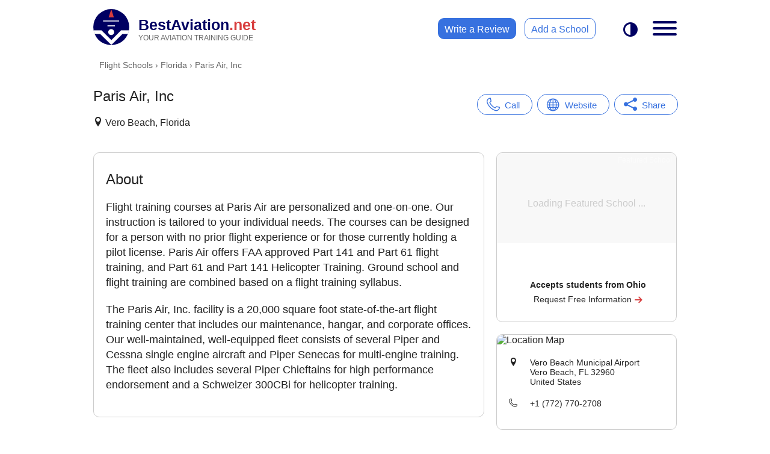

--- FILE ---
content_type: text/html; charset=UTF-8
request_url: https://www.bestaviation.net/school/paris_air/
body_size: 14281
content:
<!DOCTYPE html>
<html lang="en">
<head>
    <meta charset="UTF-8">
    <meta http-equiv="X-UA-Compatible" content="IE=edge">
    <meta name="viewport" content="width=device-width, initial-scale=1.0">
    <title>Paris Air, Inc | Flight School - Fixed Wing in Vero Beach, Florida</title>
    <meta name="description" content="Flight training courses at Paris Air are personalized and one-on-one. Our instruction is tailored to your individual needs. The courses can be designed for a person with no prior flight ...">
	<meta property="og:site_name" content="BestAviation.net">
	<meta property="og:title" content="Paris Air, Inc">
	<meta property="og:type" content="website">
	<meta property="fb:app_id" content="109570295726827">
	<meta property="og:url" content="https://www.bestaviation.net/school/paris_air/">
	<meta property="og:image:url" content="https://www.bestaviation.net/static/img/social-media/facebook-og-1200x630-main.png">
	<meta property="og:image:width" content="1200">
	<meta property="og:image:height" content="630">
	<meta property="og:description" content="Flight training courses at Paris Air are personalized and one-on-one. Our instruction is tailored to your individual needs. The courses can be designed for a person with no prior flight ...">
    <meta name="robots" content="index,follow">
        <link rel="icon" href="https://www.bestaviation.net/static/img/favicons/favicon.ico">
        <link rel="icon" type="image/png" sizes="32x32" href="https://www.bestaviation.net/static/img/favicons/android-chrome-32x32.png">
        <link rel="icon" type="image/png" sizes="192x192" href="https://www.bestaviation.net/static/img/favicons/android-chrome-192x192.png">
        <link rel="icon" type="image/png" sizes="512x512" href="https://www.bestaviation.net/static/img/favicons/android-chrome-512x512.png">
        <link rel="apple-touch-icon" href="https://www.bestaviation.net/static/img/favicons/apple-touch-icon.png">
        <link rel="canonical" href="https://www.bestaviation.net/school/paris_air/">
    <style>
    @font-face { 
    font-family: 'icomoon';
    src: url('https://www.bestaviation.net/static/fonts/icomoon-03/fonts/icomoon.woff2?c9hoof') format('woff2');
    font-weight: normal;
    font-style: normal;
    font-display: block;
}
  
[class^="icon-"], [class*=" icon-"] {
    /* use !important to prevent issues with browser extensions that change fonts */
    font-family: 'icomoon' !important;
    font-style: normal;
    font-weight: normal;
    font-variant: normal;
    text-transform: none;
    line-height: 1;
  
    /* Better Font Rendering =========== */
    -webkit-font-smoothing: antialiased;
    -moz-osx-font-smoothing: grayscale;
}

.icon-menu {
    display: inline-block;
    width: 1em;
    height: 1em;
}

.icon-menu__top-menu {
    margin-right: 15px;
    vertical-align: middle;
    width: 35px;
    height: 35px;
    
}

.icon-gradient-blue { fill: url(#icon-gradient-blue); }
.icon-gradient-green { fill: url(#icon-gradient-green); }
.icon-gradient-purple { fill: url(#icon-gradient-purple); }

:root {
    --header-height: 65px;

    --color-bg-white: #ffffff;
    --color-bg-grey: #f5f5f5;
    --color-bg-warning: #FEE;
    --color-bg-lightgrey: #f8f8f8;
    --color-bg-footer: #000062;

    --color-heading: #000;
    --color-text: #222222;
    --color-text-grey:#666;
    --color-text-lightgrey:#ccc;
    --color-text-warning: #A66;
    --color-text-footer: #fff;
    --color-logo: #000062;
    --color-dot-net:#d83d3d;
    --color-slogan-text: #666;
    --color-link: #3771DF;
    --color-link-hover: #3750df;

    --border-color: #ccc;
    --border-radius: 10px;

    --transition: 0.3s;

}

* {
    box-sizing: border-box;
}

header,main,aside,nav,section,footer {display: block;}

body {
    padding: 0; margin: 0;
    font-family: Helvetica,Arial,sans-serif;

}

body.dark-mode {

   
    --color-bg-white: #0f0f0f;
    --color-heading: #fff;
    --color-text: #ececec;

    --color-bg-grey: #333;
    --color-bg-lightgrey: #333;

    --color-logo: #3771DF;

    --color-bg-footer: #101010;


    background: #0f0f0f;
}

body.no-scroll {
    overflow: hidden;
}

header.main {
    height: var(--header-height);
    background: var(--color-bg-white);
}

header.sticky {
    position: fixed;
    top:0; left: 0; right: 0;
    z-index: 1000;
}

.sticky-top-offset {
    margin-top: var(--header-height);

}

.top-link {
    position:relative; margin:10px; padding:0; 
    display:inline-block;
}
.top-logo {
    position:absolute; top:0; left:0; display:block;  
    width:45px; height:45px; 
}
#top-logo-background {
    fill: var(--color-logo);
}
.top-text {
    display:inline-block; margin:5px 0 0 55px; 
    color:var(--color-logo); 
    font-size:22px; font-weight: bold;
}
.top-dot-net {color:var(--color-dot-net);}
.top-slogan {
    display:block; color: var(--color-slogan-text); 
    font-size: 10.8px; 
    font-weight: normal;
}

.top-menu__links-wrapper {  display: none; }

.top-menu__darktoggle {
    position: absolute;
    top: 12px; right: 75px;
    height: 55px;
    padding: 0 10px;
    line-height: 55px;
    font-size: 24px;
    color: var(--color-logo);
}

nav.top-menu label[for="top-menu-checkbox"] {
    position: absolute;
    top: 10px; right: 0;
}

nav.top-menu #top-menu-checkbox {
    display: none;
}
nav.top-menu .top-menu__menu {
    position: absolute;
    top: var(--header-height);
    left: 100vw;
    width: 100vw;
    height: calc(100vh - var(--header-height));
    padding-bottom: 100px;
    transition: 0.3s;
    background: var(--color-bg-white);
    overflow-x: hidden;
    overflow-y: scroll !important;
    
}

nav.top-menu input:checked ~ .top-menu__menu {
    left:0;
    transition:var(--transition);
}
@media (min-width:500px) {
    nav.top-menu .top-menu__menu {
        width: 400px;
        border: 1px solid var(--border-color);
        border-width: 1px 0 0 1px;
        border-radius: var(--border-radius) 0 0 0;
    }
    nav.top-menu input:checked ~ .top-menu__menu {
        left: calc(100vw - 400px);
    }
}

.top-menu__menu__search {
    margin: 40px 20px;
}
.top-menu__menu__search input {
    position: relative;
    display: block;
    width: 100%;
    padding: 0 20px 0 40px;
    font-size: 16px;
    line-height: 40px;

}

.top-menu__menu__search input::placeholder {
    color: var(--color-text-grey);
}
.top-menu__menu__search 
.input-container {
    position: relative;
    background:var(--color-bg-grey);
    border: 2px solid transparent;
    border-radius: 35px;
}
.input-container__before {
    position: absolute;
    top:0; left:10px; bottom:0;
    width: 30px;
    font-size: 20px;
    line-height: 40px;
    border-radius: 0 35px 35px 0;
}
.input-container:focus-within {
    border: 2px solid var(--color-link);
}
.top-menu__menu__result a {
    display: block;
    margin: 15px 0;
    padding: 0 20px;
    color: var(--color-text);
}
.top-menu__menu__result a strong { color: var(--color-link);}

.top-menu__menu__links {
    margin: 20px;
    padding: 0;
    list-style: none;
}
.top-menu__menu__links a {
    display: block;
    margin-bottom: 5px;
    height: 50px;
    line-height: 50px;
    text-decoration: none;
    color: var(--color-text);
    font-size: 20px;
}
.top-menu__menu__links a:hover {
    color: var(--color-link);
}

.top-menu__menu__links a i {
    display: inline-block;
    margin-right: 20px;
    width: 50px; height: 50px;
    vertical-align: middle;
    font-size: 40px;

}

.top-menu__menu_review {
    display: block;
    position: relative;
    width: 200px; height: 40px; line-height: 40px;
    padding-left: 25px;
    margin: 0 auto 25px auto;
    color: #fff;
    background: var(--color-dot-net);
    border: 1px solid var(--color-dot-net);
    border-radius: 30px;
}

.top-menu__menu_review i {
    position: absolute;
    right: 10px; top: 11px;
    font-size: 1.2em;

}

.top-menu__menu_review:hover {
    color: #f5f5f5;
}


.hamburger {
    padding: 15px 15px;
    display: inline-block;
    cursor: pointer;
    transition-property: opacity, filter;
    transition-duration: 0.15s;
    transition-timing-function: linear;
    font: inherit;
    color: inherit;
    text-transform: none;
    background-color: transparent;
    border: 0;
    margin: 0;
    overflow: visible; }

    .hamburger.is-active .hamburger-inner,
    .hamburger.is-active .hamburger-inner::before,
    .hamburger.is-active .hamburger-inner::after {
      background-color: var(--color-logo); }
  
    .hamburger-box {
        width: 40px;
        height: 24px;
        display: inline-block;
        position: relative; }
    
    .hamburger-inner {
        display: block;
        top: 50%;
        margin-top: -2px; }
        .hamburger-inner, .hamburger-inner::before, .hamburger-inner::after {
        width: 40px;
        height: 4px;
        background-color: var(--color-logo);
        border-radius: 4px;
        position: absolute;
        transition-property: transform;
        transition-duration: 0.15s;
        transition-timing-function: ease; }
        .hamburger-inner::before, .hamburger-inner::after {
        content: "";
        display: block; }
        .hamburger-inner::before {
        top: -10px; }
        .hamburger-inner::after {
        bottom: -10px; }
    
    .hamburger--emphatic { overflow: hidden; }
    .hamburger--emphatic .hamburger-inner {
        transition: background-color 0.125s 0.175s ease-in; }
        .hamburger--emphatic .hamburger-inner::before {
        left: 0;
        transition: transform 0.125s cubic-bezier(0.6, 0.04, 0.98, 0.335), top 0.05s 0.125s linear, left 0.125s 0.175s ease-in; }
        .hamburger--emphatic .hamburger-inner::after {
        top: 10px;
        right: 0;
        transition: transform 0.125s cubic-bezier(0.6, 0.04, 0.98, 0.335), top 0.05s 0.125s linear, right 0.125s 0.175s ease-in; }
        .hamburger--emphatic.is-active .hamburger-inner {
        transition-delay: 0s;
        transition-timing-function: ease-out;
        background-color: transparent !important; }
        .hamburger--emphatic.is-active .hamburger-inner::before {
        left: -80px;
        top: -80px;
        transform: translate3d(80px, 80px, 0) rotate(45deg);
        transition: left 0.125s ease-out, top 0.05s 0.125s linear, transform 0.125s 0.175s cubic-bezier(0.075, 0.82, 0.165, 1); }
        .hamburger--emphatic.is-active .hamburger-inner::after {
        right: -80px;
        top: -80px;
        transform: translate3d(-80px, 80px, 0) rotate(-45deg);
        transition: right 0.125s ease-out, top 0.05s 0.125s linear, transform 0.125s 0.175s cubic-bezier(0.075, 0.82, 0.165, 1); }
    
@media (min-width:700px) and (min-height:500px) {
    :root {
        --header-height: 90px;
    } 

    .top-link { margin:15px 20px; }
    .top-logo { width:60px; height:60px;}
    .top-text { margin:12px 0 0 75px; font-size:25px; }
    .top-dot-net {color:var(--color-dot-net);}
    .top-slogan { font-size: 12.2px;}
    .top-menu__darktoggle { top: 23px; }
    nav.top-menu label[for="top-menu-checkbox"] { top: 20px; right:5px; }

    .top-menu__links-wrapper {
        display: block;
        position: absolute;
        top: 30px; right: 155px;
    }
    
    .top-menu__links-wrapper a {
        display: inline-block;
        height: 35px; line-height: 35px;
        padding: 0 10px;
        border: 1px solid var(--color-link);
        border-radius: var(--border-radius);
        transition: var(--transition);
    }

    .top-menu__links-wrapper a:first-child {
        margin-right: 10px;
        background: var(--color-link);
        color: #fff;
        border: 1px solid var(--color-link);
    }
    .top-menu__links-wrapper a:first-child:hover {
        background: var(--color-bg-white);
        color: var(--color-link);
    }
} 

/* END: HEADER SECTION */

/* Global Classes */
.txt-center {text-align: center;}
.txt-right {text-align: right;}
.hide {display: none !important;}

h1, h2 {margin:30px 20px 20px 20px;}

h3, h4, h5, p {margin:20px;}

h1, h2, h3, h4, h5 {font-weight: normal;}

a {
    color: var(--color-link); 
    text-decoration: none;
    transition: var(--transition);
}
a:hover {color: var(--color-link-hover); transition: var(--transition);}

input, select, textarea, button {
    outline: none;
    appearance: none;
    background: none;
    border:0;
}

button {
    cursor: pointer;
    transition: var(--transition);
}


main.main {
    min-height: calc(100vh - var(--header-height));
    color: var(--color-text);
    border: 0 solid transparent;
}
.breadcrumb-wrapper {
    position: relative;
    margin:10px 0 0 0;
    padding-left: 10px;
    font-size: 0.8em;
}
.breadcrumb-wrapper:after {
    position: absolute; right: 0; top: 0; bottom: 0;
    display: block; width: 40px;
    content: ' ';
    background: linear-gradient(to right,transparent, var(--color-bg-white));
}
.breadcrumb {
    margin:0;
    list-style: none;
    padding: 0;
    color: var(--color-text-grey);
    white-space: nowrap;
    overflow: scroll;
    -ms-overflow-style: none;  /* IE and Edge */
    scrollbar-width: none;  
}
.breadcrumb::-webkit-scrollbar {
    display: none;
  }

.breadcrumb li { display: inline-block; }
.breadcrumb a {color: var(--color-text-grey);}
.breadcrumb a:hover {text-decoration: underline;}


/* GOOGLE ADS */
ins.adsbygoogle,
ins.adsbygoogle__side,
ins.adsbygoogle__banner,
ins.adsbygoogle__full-width {
    display: block;
    position: relative;
    text-decoration: none;
    overflow: hidden;
}
ins.adsbygoogle,
ins.adsbygoogle__side,
ins.adsbygoogle__full-width {
    height: 250px;
}
ins.adsbygoogle_list {
    height: 250px;
    width: 100%;
}

ins.adsbygoogle__banner {
    margin: 20px auto;
    width: 320px; height: 50px;
}
/* END: GOOGLE ADS */

footer.main {
    margin: 0;
    padding-top:20px;
    background:var(--color-bg-footer);
    color:var(--color-text-footer);
}
footer.main h3 { margin: 20px;}
footer.main a {
    display: inline-block;
    margin:0 20px;
    padding:0 10px;
    height:45px; line-height: 45px;
    color: var(--color-text-footer);
}

footer.main div.flex div {
    min-width: 200px;
}
@media (min-width:605px) {
    footer.main div.flex {
        display: flex; 
    flex-wrap: wrap;
    justify-content: space-evenly;
    }
}

footer.main p {margin: 20px 20px 0 20px; font-size: 12px;}

.wrapper {
    position: relative;
}

@media (min-width:800px) {
    ins.adsbygoogle {border-radius: var(--border-radius);}
    ins.adsbygoogle__banner { margin: 40px auto; width: 728px; height: 90px;}
    ins.adsbygoogle__side { width:300px; height: 250px;}
}

@media (min-width:1010px) {
    .wrapper {
        margin-left: auto;
        margin-right: auto;
        max-width:1010px; 
    }
    nav.top-menu .top-menu__menu {
        display: none;
        top: var(--header-height);
        left: auto; right: 0;
        opacity: 0;
        height: auto; overflow: scroll;
        max-height: calc(95vh - var(--header-height));
        padding-bottom: 0;
        border: 1px solid var(--border-color);
        border-radius: var(--border-radius);
    }
    nav.top-menu input:checked ~ .top-menu__menu {
        display: block;
        left: auto;
        animation: opacity-in 0.5s forwards;
    }
    ins.adsbygoogle__full-width { 
        max-width: 970px;
        margin:20px 0 20px 20px;
    }
}

/* Hide unfilled adsense */
ins.adsbygoogle[data-ad-status="unfilled"] { display: none !important;} 

/* Global Animations */
@keyframes opacity-in {
    from {opacity: 0;}
    to {opacity: 1;}
  }

/* ICOMOON Icons */
.icon-x-twitter:before {content: "\e900";}.icon-phone:before{content:"\e902"}.icon-angle-arrow-down:before{content:"\e903"}.icon-envelope:before{content:"\e904"}.icon-love:before{content:"\e905"}.icon-search:before{content:"\e906"}.icon-aeroplane:before{content:"\e907"}.icon-diploma-and-graduate-cap:before{content:"\e908"}.icon-flight-attendant:before{content:"\e909"}.icon-helicopter:before{content:"\e90a"}.icon-maintenance:before{content:"\e90b"}.icon-pilot-hat:before{content:"\e90c"}.icon-radar:before{content:"\e90d"}.icon-ticket:before{content:"\e90e"}.icon-office:before{content:"\e90f"}.icon-location:before{content:"\e947"}.icon-compass:before{content:"\e949"}.icon-map2:before{content:"\e94c"}.icon-equalizer:before{content:"\e992"}.icon-list2:before{content:"\e9bb"}.icon-sphere:before{content:"\e9c9"}.icon-contrast:before{content:"\e9d5"}.icon-info:before{content:"\ea0c"}.icon-checkmark:before{content:"\ea10"}.icon-checkmark2:before{content:"\ea11"}.icon-arrow-right2:before{content:"\ea3c"}.icon-arrow-left2:before{content:"\ea40"}.icon-share:before{content:"\ea7d"}.icon-share2:before{content:"\ea82"}.icon-facebook:before{content:"\ea90"}.icon-instagram:before{content:"\ea92"}.icon-whatsapp:before{content:"\ea93"}.icon-twitter:before{content:"\ea96"}.icon-reddit:before{content:"\eac6"}.icon-linkedin2:before{content:"\eaca"}

#sp--btn-loc-view-map {
    font-size: 14px;
    color: var(--color-link);
}

.sp-warning {
    margin: 20px 0;
    padding: 25px;
    text-align: center;
    line-height: 25px;
    background: var(--color-bg-warning);
    color: var(--color-text-warning);
}

.sp-top-links {
    position: relative;
    display: flex;
    justify-content: space-evenly;
    margin: 40px 0;
    max-width: 400px;
}

.sp-top-links__links {
    position: relative;
    display: block;
    padding: 0 20px 0 45px;
    height: 35px;
    line-height: 35px;
    font-size: 15px;

    color: var(--color-link);
    border:1px solid var(--color-link);
    border-radius: 35px;
}
.sp-top-links__links i {
    position: absolute;
    left: 15px; top:5px; bottom: 0;
    display: inline-block;
    vertical-align: middle;
    font-size: 22px;

}

.sp-top-links__links:hover {
    color: var(--color-link-hover);
    border-color: var(--color-link-hover);
}

.sp-top-links__share {
    position: absolute; z-index: 2;
    bottom: -60px;
    right: 20px;
    height: 0; width: 331px;
    padding: 0 7px;
    background: var(--color-bg-white);
    border-radius: 45px;
    overflow: hidden;
    transition: 0.3s;
}
button.sp-top-links__links.active { color: #fff; background: var(--color-link);}
.sp-top-links__share.active { height: 55px;}

.sp-top-links__share i {
    display: inline-block; margin: 5px 2px;
    width: 45px; height: 45px; line-height: 45px;
    text-align: center; font-size: 30px;
    color: #fff;
    border-radius: 45px;
    transition: 0.3s;
}
.sp-top-links__share i:hover {transform: translateY(-3px); transition: 0.3s;}

.sp-top-links__share .icon-envelope { background: #ccc;}
.sp-top-links__share .icon-facebook { background: #3b5998;}
.sp-top-links__share .icon-twitter { background: #1da1f2;}
.sp-top-links__share .icon-linkedin2 { background: #0a66c2;}
.sp-top-links__share .icon-whatsapp { background: #25d366;}
.sp-top-links__share .icon-reddit { background: #ff5700;}

.sp-section,
.sp-section-side__container {
    border: 1px solid transparent;
}
.sp-section p,
.sp-section li {
    font-size: 18px;
    line-height: 25px;
}

/* Photo box */
.sp-photo-wrapper {
    position: relative;
    margin: 0; padding: 0;
}
.sp-photo-wrapper #sp-photo-wrapper--btn-close {display: none;}
.sp-photo-wrapper .controls { display: none;}
@media (hover: hover) {
    .sp-photo-wrapper .controls {
        display: block;
        position: absolute; top: 0; bottom: 0; z-index: 2;
        width: 45px;
        
    }
    .sp-photo-wrapper .controls i {
        position: absolute;
        left: 50%;
        top: 50%;
        -webkit-transform: translate(-50%, -50%);
        transform: translate(-50%, -50%);
        display: block; width: 40px; height: 40px;
        text-align: center; line-height: 40px;
        border: 1px solid var(--border-color);
        border-radius: 40px;
        background: rgb(255,255,255,0.7);
        transition: 0.3s;
    }
    
    .sp-photo-wrapper .control-left { left: 20px;}
    .sp-photo-wrapper .control-right { right: 10px; }

    .sp-photo-wrapper .controls:hover { cursor: pointer;}
    .sp-photo-wrapper .controls:hover i {
       
        background: rgb(255,255,255,1);
        transition: 0.3s;
    }
}

.sp-photo-wrapper__container {
    position: relative;
    display: flex;
    flex-wrap: nowrap;
    white-space: nowrap;
    align-items: center;
    justify-content: space-between;
    overflow-x: scroll;
    overflow-y: hidden;
    margin: 20px 15px;
    scroll-behavior: smooth;
    -webkit-overflow-scrolling: touch;
    scroll-snap-type: x mandatory;
    border-radius: var(--border-radius);
}
.sp-photo-wrapper__container::-webkit-scrollbar {
    display: none;
  }

.sp-photo-wrapper__container .img-box {
    flex: 0 0 auto; 
    height: 200px;
    margin-right: 20px;
    scroll-snap-align: center;
    position: relative;
    border-radius: var(--border-radius);
}
.sp-photo-wrapper__container .img-box:last-child {
    margin-right: 0;
}


.sp-photo-wrapper__container .img-box img {
    margin: 0 auto;
    max-width: 100%;
    max-height: 100%;
    object-fit: cover;
    cursor: zoom-in;
    border-radius: var(--border-radius);
}

.sp-photo-wrapper--open {
    position: fixed; z-index: 1001;
    top:  0; left: 0; right: 0; bottom:0;
    width: 100%; height: 100%;
    background: rgba(0, 0, 0, 0.9);
}

.sp-photo-wrapper--open #sp-photo-wrapper--btn-close {
    display: block;
    position: absolute;
    top: 0; right: 0; z-index: 3;
    width: 50px; height: 50px;
    line-height: 50px;
    text-align: center;
    font-size: 45px;
    color: #fff;
    cursor: pointer;
}

.sp-photo-wrapper--open 
    .sp-photo-wrapper__container {
    position: absolute;
    left: 50%;
    top: 50%;
    -webkit-transform: translate(-50%, -50%);
    transform: translate(-50%, -50%);
    margin: 0;
    width: 100vw;
}
.sp-photo-wrapper--open
    .sp-photo-wrapper__container .img-box {
        width: 100%;
        height: 60vh;
    }
    .sp-photo-wrapper--open
    .sp-photo-wrapper__container .img-box img {
        display: block;
        margin: 0 auto;
    }


/* Bug-fix: Many schools miss <p> in About section */
.sp-about-style-fix-wrapper {
    padding:0 20px 20px 20px;
}
.sp-about-style-fix-wrapper p,
.sp-about-style-fix-wrapper ul {margin-left: 0; margin-right: 0;}

.sp-tags-container {
    margin: 0 20px;
}
.sp-tags-container span {
    display: inline-block;
    margin:0 7px 7px 0;
    padding: 10px 14px;
    font-size: 14px;
    border: 1px solid var(--color-text-lightgrey);
    border-radius: var(--border-radius);
}

.sp-reviews__write {
    position: relative;
    float:right; 
    margin:25px 15px 0 0;
    padding: 7px 10px;
    border:1px solid var(--color-link);
    border-radius: 35px;
}
.sp-reviews__write i {
    position: relative; top: 2px;
}
.sp-reviews__container {
    margin: 15px;
    border: 1px solid var(--border-color);
    border-radius: var(--border-radius);
}

.sp-reviews__container
    .top {display: flex; justify-content: space-between}

.sp-reviews__container
    .rating {
        position: relative;
        margin: 10px 0 0 15px;
        appearance: none;
        color: transparent;
        width: auto;
        display: inline-block;
        vertical-align: baseline;
}
.sp-reviews__container
    .rating::before {
        --review-percent: calc(var(--review-rating)/5*100%);
        content: '★★★★★';
        font-size: 24px;
        position: absolute;
        top: 0; left: 0;
        color: var(--color-text-lightgrey);
        background:
        linear-gradient(90deg, var(--color-dot-net) var(--review-percent), var(--color-text-lightgrey) var(--review-percent));
        -webkit-background-clip: text;
        -webkit-text-fill-color: transparent;
}
.sp-reviews__container
    .review-date {
        margin: 15px 15px 0 0;
        color: var(--color-text-grey);
    }

.sp-reviews__container 
    .author {display: inline-block; font-size:14px; font-weight: bold;}

/* FS School advert */
.sp-fs-banner_sticky {
    position: fixed;
    z-index: 9999;
    bottom:-125px; left: 0;
    width:100vw; height: 90px;
    background: var(--color-bg-white);
    display: flex;
    border-top: 1px solid var(--border-color);
    transition: 0.3s;
}
.sp-fs-banner_sticky--show {
    bottom:0; transition: 0.3s;
}

.sp-fs-banner_sticky--hide-empty {
    display: none;
}

.sp-fs-banner_sticky span {
    position: absolute;
    top: -18px; right: 0;
    display: inline-block;
    height: 18px;
    padding: 0 7px;
    background: var(--color-bg-white);
    border: 1px solid var(--border-color);
    border-width: 1px 0 0 1px;
    border-radius: 5px 0 0 0;
    font-size: 14px;
    color: var(--color-text-lightgrey);
}
.sp-fs-banner_sticky .img_container {
    margin: 0; padding: 0;
    width: 90px; height: 90px;
}
.sp-fs-banner_sticky .txt_container {
    max-width: calc(100vw - 90px);
    flex: 1;
}
.sp-fs-banner_sticky .img_container img {
    width: 90px; height: 90px;
    object-fit: cover;
    margin: 0; padding: 0;
}

.sp-fs-banner_sticky h3,
.sp-fs-banner_sticky p {
    text-align: center;
    white-space: nowrap;
    overflow: hidden;
}
.sp-fs-banner_sticky h3 {
    margin: 12px 5px 0 10px;
    font-size: 1.05em;
    font-weight: bold;
    

}
.sp-fs-banner_sticky p {
    margin: 5px 5px 5px 10px;
    font-size: 0.9em;
}
.sp-fs-banner_sticky i {
    position: relative; top: 2px;
    color: var(--color-dot-net);
}

/* LOCATIONS */
.sp-location__map {
    position: relative;
    margin: 40px 20px 0 20px;
    overflow: hidden;
    border-radius: var(--border-radius);
    scroll-margin-top: calc(var(--header-height) + 40px);
}

.sp-location__map img {width:100%; object-fit: cover;}

.sp-location {
    position: relative;
    margin-bottom: 40px;
    padding-bottom: 10px;
    overflow: scroll;
    max-height: 400px;
}

.sp-location::-webkit-scrollbar { height:0; width: 10px; }
.sp-location::-webkit-scrollbar-thumb { background: var(--color-link); border-radius: var(--border-radius);}
.sp-location::-webkit-scrollbar-thumb:hover {background: var(--color-link-hover);}
.sp-location::-webkit-scrollbar-track { border-radius: 0 0 var(--border-radius) 0;}
.sp-location::-webkit-scrollbar-track:hover {background: var(--color-bg-grey)}

.sp-location button {
    display: block;
    margin: 0 auto;
    padding: 7px 20px;
    
    font-size: 14px;
    color: var(--color-link);
    background: var(--color-bg-white);
    border: 1px solid var(--color-link);
    border-radius: 50px;
}

.sp-location button i {
    position: relative; top: 2px;
    display: inline-block; margin-left: 10px;
    font-size: 16px;
}

#sp-locations-additional {
    margin-top: 35px;
    display: none;
}
.sp-location__location { margin-top: 45px; }
.sp-location__location:first-child { margin-top: 10px; }

.sp-location__location p { position: relative; padding-left: 35px; }
.sp-location__location p i { position: absolute; top: 0; left: 0; }
.sp-location__location p span {display: inline-block;}

.sp-sticky-bottom {
    position: fixed; z-index: 1000;
    bottom: 0; left: 0; right: 0;
    margin: 0; padding: 20px 0;
    background: var(--color-bg-white);
}

.sp-sticky-bottom--slide-up {
    max-height: 100px;
    bottom: -102px;
    animation: slide-up 0.5s forwards;
}
@keyframes slide-up { from { bottom: -102px;} to { bottom: -0; } }

@media (min-width:800px) {

    #sp--btn-loc-view-map {display: none;}

    .breadcrumb-wrapper {
        margin-left: 20px;
        font-size: 14px;
    }
    .sp-top {
        display: flex;
        justify-content: space-between;
    }
    .sp-top__heading {
       
        overflow: hidden;
        white-space: nowrap;
    }
    .sp-top__heading h1 {
        overflow: hidden;
        white-space: nowrap;
        text-overflow: ellipsis;
    }

    .sp-warning {
        margin-right: 20px;
        text-align: left;
        border-radius: var(--border-radius);
    }
    .sp-top-links {
        width: 350px;
        margin-right: 10px;
    }

    .sp-top-links__share { right: 10px; }

    .sp-grid-container,
    .sp-grid-container-featured {
        display: grid;
        grid-auto-flow: column;
        justify-content: start;
        align-content: start; 
        align-items: start;
        
    }
    .sp-grid-container {grid-template-columns: 1fr 330px; }
    .sp-grid-container-featured {grid-template-columns: 1fr 400px;}

    .sp-top,
    .breadcrumb-wrapper,
    .sp-ad-box-full-width {
        grid-column-start: 1;
        grid-column-end: span 2;
    }
    .sp-section,
    .sp-photo-wrapper,
    ins.adsbygoogle {
        grid-column-start: 1;
        align-self: start;
    }
    .sp-section,
    ins.adsbygoogle__full-width  {
       margin:20px 10px 20px 20px;
    }

    ins.adsbygoogle__profile {
        margin: 10px 10px 10px 20px;
    }

    ins.adsbygoogle__side {
        margin-left: 10px;
    }

    .sp-section {
        border-color: var(--border-color);
        border-radius: var(--border-radius);
    }

    .sp-photo-wrapper__container {
        margin-left: 20px;
        margin-right: 10px;
    }
    .sp-section-side {
        grid-column-start: 2;
        grid-row-start: 4;
        grid-row-end: span 7;
    }

    .sp-section-side__container {
        margin: 20px 20px 20px 10px;
        border-color: var(--border-color);
        border-radius: var(--border-radius);
    }

    .sp-location {margin-bottom: 5px;}

    .sp-location__map {
        margin: 0;
        border-radius: var(--border-radius) var(--border-radius) 0 0;
    }

    .sp-location__location p {
        font-size: 14px;
    }

    .sp-sticky-bottom { display: none;}

    .sp-fs-banner_sticky {
        margin: 20px 20px 20px 10px;
        position: relative; 
        display: block;
        width: auto;
        height: auto;
        z-index: auto;
        bottom: 0;
        border: 1px solid var(--border-color);
        border-radius: var(--border-radius);
        overflow: hidden;

    }
    .sp-fs-banner_sticky--hide-empty {
        display: block;
    }
    .sp-fs-banner_sticky span {
        position: absolute;
        top: 0; right: 0;
        display: inline-block;
        height: 18px;
        padding: 5px 7px;
        background: transparent;
        border: 0;
        font-size: 12px;
        color: #fff;
        opacity: 0.5;
        z-index: 3;
    }
    .sp-fs-banner_sticky .img_container {
        position: relative;
        width: 100%; height: 150px;
        overflow: hidden; background: var(--color-bg-lightgrey);
    }
    .sp-fs-banner_sticky .img_container::before {
        content: 'Loading Featured School ...';
        color: var(--color-text-lightgrey);
        position: absolute;
        white-space: pre;
        display: inline;
        top: 50%;
        left: 50%;
        transform: translate(-50%, 0);
        z-index: 1;
    }
    .sp-fs-banner_sticky .img_container img {
        position: absolute;
        width: 100%;
        height: 100%;
        object-fit: cover;

        z-index: 2;
    }
    .sp-fs-banner_sticky .txt_container {
        padding: 20px 0;
    }
    .sp-fs-banner_sticky .txt_container p {
        line-height: 1.7em;
    }
    .sp-fs-banner_sticky--show {
        bottom: 0;
    }
}


/* FEATURED SCHOOL FORM -- MOVE TO SEPARATE FILE */

.sp-sticky-bottom button {
    display: block;
    margin-left: 15px; padding: 0;
    width: calc(100% - 30px); height: 45px;
    line-height: 45px;
    font-size: 18px;
    color: #fff;
    background: var(--color-link);
    border: 1px solid var(--color-link);
    border-radius: 35px;
}
.sp-sticky-bottom button i {
    position: relative; top: 4px; 
    display: inline-block; margin-right: 10px;
    font-size: 24px;
}

.sp-form-featured {

    --sp-form-border-radius: 7px;

    position: fixed; z-index: 1001;
    top: 0; left: 101vw;
    width: 100vw;
    height: 100vh;
    overflow-x: hidden;
    overflow-y: scroll;

    background: var(--color-bg-white);
    transition: 0.3s;

    
}

.sp-form-featured button:enabled span:last-child { display: none;}
.sp-form-featured button:disabled span:first-child { display: none;}

.sp-form-featured--error {
    margin:0 25px;
    color: red !important;
}

.sp-form-featured #sp-form-featured--hide {
    position: absolute;
    top: 0; right: 0;
    width: 45px; height: 45px;
    line-height: 45px; text-align: center;
    font-size: 35px;
    color: var(--color-text-grey);
}

@media (min-width: 800px) {
    .sp-form-featured {
        position: relative; z-index: 1;
        top: auto; left: auto;
        width: auto;
        height: auto;
        overflow-x: auto;
        overflow-y: auto;
    }

    .sp-form-featured h2 {
        padding-bottom: 5px;
        color: var(--color-logo);
        border-bottom: 2px solid var(--color-dot-net);

    }

    .sp-form-featured #sp-form-featured--hide { display: none; }
}

.sp-form__fields {
    position: relative;
    margin:5px 20px;
    border: 1px solid var(--border-color);
    border-radius: var(--sp-form-border-radius);
}
.sp-form__fields:focus-within {
    border-color: var(--color-link);
}
.sp-form__fields:focus-within label {
    color: var(--color-link);
}
.sp-form__fields label {
    position: absolute; top: 5px; left: 7px;
    display:block;
    font-size: 14px;

    color: var(--color-text);
}
.sp-form__fields i {
    position: absolute;
    right: 7px; top: 17px;
    color: var(--color-text-grey);
}
.sp-form__fields input,
.sp-form__fields select,
.sp-form__fields textarea
 {
    width: 100%;
    margin: 0;
    padding: 25px 7px 5px 7px;
    font-size: 16px; font-weight: bold;
    color: var(--color-text);
    border-radius: var(--sp-form-border-radius);
}

.sp-form__fields--select {
    color: var(--color-text-grey);
}

.sp-form__fields #select-country {
    position: absolute;
    width:60px; z-index: 2;
    top: 0; right: -7px; bottom: 0;
    display: inline-block;
    margin-right:10px;
    padding: 5px 0 0 25px;
    font-size: 30px;
    cursor: pointer;
    border-left: 1px solid var(--border-color);
}

.sp-form__fields #select-country:before {
    position: absolute; left: 7px; top: 20px;
    font-family: 'icomoon' !important;
    content: "\e903";
    font-size: 12px;
    color: var(--color-light-grey);
}

.sp-form__fields #country-code {
    position: absolute;
    left: 7px; top: 25px;
    font-weight: bold;
}

.sp-form__fields #country-phone-number {
    padding-left: 45px;
}


.sp-form__fields .dropdown {
    z-index: 100;
    position: absolute; 
    left: -1px; right: -1px; top: 54px;
    
    border-radius: var(--border-radius);
    box-shadow: rgba(50, 50, 93, 0.25) 0px 13px 27px -5px, rgba(0, 0, 0, 0.3) 0px 8px 16px -8px;
    background: var(--color-bg-white);
}
.sp-form__fields .dropdown input {
    z-index: 101;
    margin: 0; padding: 0;
    position: absolute; top:0;
    -webkit-appearance: none; -moz-appearance: none; appearance: none;
    background: var(--color-bg-lightgrey);
    width: 100%; padding: 15px 7px 15px 20px;
    font-size: 16px; font-weight: normal;
    border-bottom: 1px solid var(--border-color);
    border-radius: var(--border-radius) var(--border-radius) 0 0;
}
.sp-form__fields .dropdown input:focus {
    transition: var(--transition-focus);
}
.sp-form__fields .dropdown ul {
    list-style: none;
    margin: 45px 0 0 0; padding: 10px;
    max-height: 150px; overflow-y: scroll;
}
.sp-form__fields .dropdown li {
    position: relative;
    margin: 5px 0; padding: 5px 10px;
    
    
}
.sp-form__fields .dropdown li:hover {
    cursor: pointer;
    background: var(--color-bg-lightgrey);
    border-radius: var(--border-radius);
}
.sp-form__fields .dropdown li span {
    position: relative; top: -1px;
    margin-right: 5px;
}

.sp-form__fields--error {
    border-color: var(--color-dot-net);
}
.sp-form__fields--error label {
    color: var(--color-dot-net);
}

div.zip {
    max-height: 0;
    overflow: hidden;
    transition: 0.5s;
}

div.zip span {
    display: block;
    margin: 0 25px 0 25px;
    font-size: 14px;
}

div.zip span.error {
    color: var(--color-dot-net);
}

.sp-form__fields textarea {
    height: 120px;
    font-family: inherit;
    
}
.sp-form__fields textarea::placeholder {
    font-size: 14px; font-weight: normal;
    color: var(--color-text-lightgrey);
}

.sp-form__button {
    margin: 10px 20px;
}
.sp-form-featured button {
    display: block;
    margin-top:20px;
    width: 100%;
    height: 45px;
    font-size: 18px;
    color: #fff;
    background: var(--color-link);
    border-radius: 35px;
}
.sp-form-featured button i {
    position: relative; top: 2px;
    display: inline-block; margin-left: 5px;
}

.sp-form__disclaimer {
    margin: 20px 30px;
    color: var(--color-text-grey);
    font-size: 12px;
    text-align: center;
}

#sp-form-thank-you-msg {
    text-align: center;
}

/* Check Mark */
.checkmark__circle {
    stroke-dasharray: 166;
    stroke-dashoffset: 166;
    stroke-width: 2;
    stroke-miterlimit: 10;
    stroke: #7ac142;
    fill: none;
    animation: stroke 0.6s cubic-bezier(0.65, 0, 0.45, 1) forwards;
  }
  
  .checkmark {
    width: 120px;
    height: 120px;
    border-radius: 50%;
    display: block;
    stroke-width: 3;
    stroke: #7ac142;
    stroke-miterlimit: 10;
    margin: 10% auto;
    box-shadow: inset 0px 0px 0px #7ac142;
    animation: fill .4s ease-in-out .4s forwards, scale .3s ease-in-out .9s both;
  }
  
  .checkmark__check {
    transform-origin: 50% 50%;
    stroke-dasharray: 48;
    stroke-dashoffset: 48;
    animation: stroke 0.3s cubic-bezier(0.65, 0, 0.45, 1) 0.8s forwards;
  }
  
  @keyframes stroke {
    100% {
      stroke-dashoffset: 0;
    }
  }
  @keyframes scale {
    0%, 100% {
      transform: none;
    }
    50% {
      transform: scale3d(1.1, 1.1, 1);
    }
  }
  @keyframes fill {
    100% {
      box-shadow: inset 0px 0px 0px 5px #7ac142;
    }
  }    </style>
    <script async src="https://www.googletagmanager.com/gtag/js?id=G-T2QQQ690W5"></script>
                        <script>
                        window.dataLayer = window.dataLayer || [];
                        function gtag(){dataLayer.push(arguments);}
                        gtag('js', new Date());
                        gtag('config', 'G-T2QQQ690W5');
                        gtag('config', 'GTM-TXMBDZW2');
                        gtag('config', 'GTM-PGBRXB4J');
                        </script><script async src="https://pagead2.googlesyndication.com/pagead/js/adsbygoogle.js?client=ca-pub-0969423959700009" crossorigin="anonymous"></script></head>
<body>
    <header class="main sticky">
    <div class="wrapper">
        <a href="https://www.bestaviation.net" title="Best Aviation Schools" class="top-link">
            <svg class="top-logo" viewBox="0 0 250 250" >
                <g id="Layer1" transform="matrix(1.6623,0,0,1.6667,-0.295463,-0.661901)">
                    <g transform="matrix(0.985364,0,0,0.813111,-34.2034,-16.0228)">
                        <ellipse id="top-logo-background" cx="111.105" cy="112.425" rx="76.009" ry="91.868" />
                    </g>
                    <g id="rounded" transform="matrix(1.0075,0,0,1,-0.0013527,0)">
                        <path d="M5.801,103.495L28.626,103.495L75.088,149.43L121.2,103.5L143.471,103.827C145.451,98.982 146.851,94.308 147.788,89.395L115.12,89.4L75.201,129.46L34.383,89.402L1.681,89.378C2.641,94.113 3.925,98.737 5.801,103.495Z" style="fill:white;stroke:white;stroke-width:0.6px;"/>
                    </g>
                    <g transform="matrix(1.4988,0,0,1.014,-47.002,-0.0048516)">
                        <path d="M81.598,0.734L88.776,34.327L74.419,34.327L81.598,0.734Z" style="fill:rgb(216,61,61);"/>
                    </g>
                    <g transform="matrix(1.1742,0,0,1.2099,-13.942,-21.464)">
                        <ellipse cx="75.709" cy="97.238" rx="10.649" ry="10.331" style="fill:white;"/>
                    </g>
                    <g transform="matrix(1,0,0,0.98241,0,0.84539)">
                        <rect x="41.095" y="48.064" width="67.026" height="4.072" style="fill:white;"/>
                    </g>
                    <g transform="matrix(0.99349,0,0,1,0.38721,0)">
                        <rect x="59.482" y="68.169" width="31.203" height="3.966" style="fill:white;"/>
                    </g>
                </g>
            </svg>
            <span class="top-text">BestAviation<span class="top-dot-net">.net</span>
                <span class="top-slogan">YOUR AVIATION TRAINING GUIDE</span>
            </span>
        </a>
        <nav class="top-menu" id="top-menu">
            <div class="top-menu__links-wrapper">
                <a href="https://www.bestaviation.net/reviews/?s=paris_air" class="top-menu__links" title="Review an aviation school">Write a Review</a>
                <a href="https://www.bestaviation.net/school-manager/" class="top-menu__links" title="Add your aviation school">Add a School</a>
            </div>
            <button class="top-menu__darktoggle" id="toggle-darkmode" title="Turn On/Off Dark Mode">
                <i class="icon-contrast"></i>
            </button>
            <label class="hamburger hamburger--emphatic"
                    id="top-menu-hamburger"
                    for="top-menu-checkbox">
                <span class="hamburger-box">
                    <span class="hamburger-inner"></span>
                </span>
            </label>
            <input id="top-menu-checkbox" type="checkbox">
            <div class="top-menu__menu">
                <div class="top-menu__menu__search">
                    <div class="input-container">
                        <input type="search" id="top-menu-search" placeholder="Find school by name">
                        <span class="icon-search input-container__before"></span>
                    </div>
                    <div class="top-menu__menu__result" id="top-menu-results">
                        <!-- search result here -->
                    </div>
                </div>
                <ul class="top-menu__menu__links">
                    <li><a href="https://www.bestaviation.net/flight_school/" title="Find flight schools"><svg class="icon-menu icon-menu__top-menu icon-gradient-blue"><use xlink:href="https://www.bestaviation.net/static/img/menu-icons-1.svg#icon-airplane"></use></svg> Flight Schools</a></li>
                    <li><a href="https://www.bestaviation.net/helicopter_schools/" title="Find helicopter pilot schools"><svg class="icon-menu icon-menu__top-menu icon-gradient-green"><use xlink:href="https://www.bestaviation.net/static/img/menu-icons-1.svg#icon-helicopter"></use></svg> Helicopter Pilot Schools</a></li>
                    <li><a href="https://www.bestaviation.net/college/" title="Find aviation colleges and degree programs"><svg class="icon-menu icon-menu__top-menu icon-gradient-blue"><use xlink:href="https://www.bestaviation.net/static/img/menu-icons-1.svg#icon-college"></use></svg> Aviation Colleges</a></li>
                    <li><a href="https://www.bestaviation.net/aircraft_maintenance_schools/" title="Find aircraft mechanic schools"><svg class="icon-menu icon-menu__top-menu icon-gradient-purple"><use xlink:href="https://www.bestaviation.net/static/img/menu-icons-1.svg#icon-mechanic"></use></svg> A&P Mechanic Schools</a></li>
                    <li><a href="https://www.bestaviation.net/flight_attendant_school/" title="Find flight attendant courses"><svg class="icon-menu icon-menu__top-menu icon-gradient-blue"><use xlink:href="https://www.bestaviation.net/static/img/menu-icons-1.svg#icon-flight-attendant"></use></svg> Flight Attendant Schools</a></li>
                    <li><a href="https://www.bestaviation.net/aircraft_dispatcher_school/" title="Find aircraft dispatcher courses"><svg class="icon-menu icon-menu__top-menu icon-gradient-green"><use xlink:href="https://www.bestaviation.net/static/img/menu-icons-1.svg#icon-dispatcher"></use></svg> Aircraft Dispatcher Courses</a></li>
                    <li><a href="https://www.bestaviation.net/air_traffic_controller_schools/" title="Find air traffic controller schools"><svg class="icon-menu icon-menu__top-menu icon-gradient-purple"><use xlink:href="https://www.bestaviation.net/static/img/menu-icons-1.svg#icon-atc"></use></svg> Air Traffic Controller Schools</a></li>
                </ul>
                <a href="https://www.bestaviation.net/reviews/?s=paris_air" class="top-menu__menu_review" title="Write a review" rel="nofollow">Write a Review <i class="icon-arrow-right2"></i></a>
            </div>
        </nav>
    </div> 
</header>    <main class="main wrapper sticky-top-offset sp-grid-container">
       
        <div class="breadcrumb-wrapper">
        <ul class="breadcrumb">
            <li><a href="https://www.bestaviation.net/flight_school/">Flight Schools</a> &#8250;</li>
            <li><a href="https://www.bestaviation.net/flight_school/florida/">Florida</a> &#8250;</li>
            <li>Paris Air, Inc</li>
        </ul>
    </div>        <section class="sp-top"> 
            <div class="sp-top__heading">
                <h1 id="test-h1-name">Paris Air, Inc</h1>
                <p><i class="icon-location"></i> Vero Beach, Florida <span><button id="sp--btn-loc-view-map" aria-label="View Map">View Map</button></span></p>
            </div>
            <div class="sp-top-links">
                <a class="sp-top-links__links" href="tel:+1 (772) 770-2708"><i class="icon-phone"></i> Call</a>
                <a class="sp-top-links__links" href="https://parisair.com/" title="Visit website" target="_blank"><i class="icon-sphere"></i> Website</a>
                <button class="sp-top-links__links" title="Paris Air, Inc" id="sp-social-share-link" onClick="socialShare()"><i class="icon-share2"></i> Share</button>
                <div class="sp-top-links__share" id="sp-social-share-options">
                    <a href="mailto:" title="Share in email" target="_blank" rel="nofollow"><i class="icon-envelope"></i></a>
                    <a href="https://www.facebook.com/sharer/sharer.php?u=https://www.bestaviation.net/school/paris_air/" title="Share on Facebook" target="_blank" rel="nofollow"><i class="icon-facebook"></i></a>
                    <a href="http://www.x.com/share?url=https://www.bestaviation.net/school/paris_air/" title="Share on Twitter" target="_blank" rel="nofollow"><i class="icon-x-twitter"></i></a>
                    <a href="https://www.linkedin.com/sharing/share-offsite/?url=https://www.bestaviation.net/school/paris_air/" title="Share on LinkedIn" target="_blank" rel="nofollow"><i class="icon-linkedin2"></i></a>
                    <a href="https://wa.me/?text=Check%20out%20Paris%20Air,%20Inc%20on%20BestAviation.net%20https://www.bestaviation.net/school/paris_air/" title="Share on WhatsApp" target="_blank" rel="nofollow"><i class="icon-whatsapp"></i></a>
                    <a href="http://www.reddit.com/submit?url=https://www.bestaviation.net/school/paris_air/&title=Paris%20Air,%20Inc%20on%20BestAviation.net" title="Share on Reddit" target="_blank" rel="nofollow"><i class="icon-reddit"></i></a>
                </div>
            </div>        </section>
        
        <div class="sp-ad-box-full-width">
            <ins class="adsbygoogle adsbygoogle__full-width"
            style="display:block"
            data-ad-client="ca-pub-0969423959700009"
            data-ad-slot="2095363189"
            data-ad-format="auto"
            data-full-width-responsive="true"></ins>
        <script> (adsbygoogle = window.adsbygoogle || []).push({}); </script>        </div>
       
        
        <section class="sp-section">
            <h2>About</h2>
            <div class="sp-about-style-fix-wrapper">
                <p>Flight training courses at Paris Air are personalized and one-on-one. Our instruction is tailored to your individual needs. The courses can be designed for a person with no prior flight experience or for those currently holding a pilot license. Paris Air offers FAA approved Part 141 and Part 61 flight training, and Part 61 and Part 141 Helicopter Training. Ground school and flight training are combined based on a flight training syllabus.</p><p>The Paris Air, Inc. facility is a 20,000 square foot state-of-the-art flight training center that includes our maintenance, hangar, and corporate offices. Our well-maintained, well-equipped fleet consists of several Piper and Cessna single engine aircraft and Piper Senecas for multi-engine training. The fleet also includes several Piper Chieftains for high performance endorsement and a Schweizer 300CBi for helicopter training.</p>            </div>  
        </section>

        <ins class="adsbygoogle adsbygoogle__profile"
            style="display:block"
            data-ad-client="ca-pub-0969423959700009"
            data-ad-slot="3752415009"
            data-ad-format="auto"
            data-full-width-responsive="true"></ins>
        <script> (adsbygoogle = window.adsbygoogle || []).push({}); </script>
        <section class="sp-section">
            <h2>Aviation Training Facilities</h2>
            <h3>Categories</h3>
            <div class="sp-tags-container"><span>Flight School - Fixed Wing</span><span>Flight School - Rotary</span></div>            <h3>Programs & Courses</h3><div class="sp-tags-container"><span>Private Pilot License</span><span>Commercial Pilot License</span><span>Airline Transport Pilot</span><span>Flight Instructor (CFI / FI)</span><span>Flight Instructor - Multi-Engine (MEI)</span><span>Instrument Rating (IR)</span><span>Multi-Engine Rating</span></div>        </section>

        <section class="sp-section-side">

            <div class="sp-fs-banner_sticky" id="sp-fs-sticky-bottom-banner">
                        <span>Featured School</span>
                        <div class="img_container">
                            <img src="/static/img/placeholder-300x300-transparent.png" id="sp-fs-sticky-bottom-banner_img" alt="Featured School Ad">
                        </div>
                        <div class="txt_container">
                            <h3><a 
                                href="" title="Visit Featured School" 
                                id="sp-fs-sticky-bottom-banner_link"
                                data-id=""
                                target="_blank" 
                                rel="nofollow">&nbsp;</a></h3>
                            <p><strong>Accepts students from Ohio </strong><br> Request Free Information <i class="icon-arrow-right2"></i></p>
                        </div>
                    </div>            <div class="sp-section-side__container">               
                <div class="sp-location__map">
                <img id="map"
                    src="/static/img/placeholder-600x300.png"
                    data-src="https://maps.googleapis.com/maps/api/staticmap?auto=&scale=2&zoom=13&size=600x300&maptype=roadmap&format=png&key=AIzaSyD25ddqoRMkVi-7A_J2vYPc00czLzT1Rg4&markers=27.654240%2C-80.426245|"
                    alt="Location Map">
                </div>

                <div class="sp-location"><div class="sp-location__location" data-lat="27.654240" data-lng="-80.426245">
                                <p><i class="icon-location"></i>
                                    Vero Beach Municipal Airport<br>
                                    Vero Beach, FL <span>32960</span><br>
                                    United States<br>
                                </p>
                                <p><i class="icon-phone"></i> +1 (772) 770-2708</p>
                            </div>     
                </div>
                      
            </div>

            <ins class="adsbygoogle adsbygoogle__side"
            style="display:block"
            data-ad-client="ca-pub-0969423959700009"
            data-ad-slot="9590709825"
            data-ad-format="auto"
            data-full-width-responsive="true"></ins>
        <script> (adsbygoogle = window.adsbygoogle || []).push({}); </script>        </section>

        <section class="sp-section">
        <a href="https://www.bestaviation.net/reviews/?s=paris_air" class="sp-reviews__write">Write a Review <i class="icon-arrow-right2"></i></a>
            <h2 style="margin-bottom:40px;">Reviews</h2>
            <p>Paris Air, Inc has not been reviewed yet</p>                    </section>

        
    </main>
    <footer class="main">
   <div class="wrapper flex">
         <div>
            <h3>About</h3>
            <a href="https://www.bestaviation.net/about/" title="Read our story">Our Story</a><br>
            <a href="https://www.bestaviation.net/contact/" title="Contact us">Get in Touch</a>
         </div>
         <div>
            <h3>School Owners</h3>
            <a href="https://www.bestaviation.net/school-manager/" title="List your aviation school">List Your School</a><br>
            <a href="https://www.bestaviation.net/school-manager/" title="Update a listed aviation school">Update Your School</a><br>
            <a href="https://www.bestaviation.net/contact/?=advertise" title="Enquire about advertising">Advertise</a>
         </div>
         <div>
            <h3>Connect</h3>
            <a href="https://www.facebook.com/bestaviation" title="Find us on Facebook" rel="nofollow" target="_blank"><i class="icon-facebook"></i> Facebook</a><br>
            <a href="https://x.com/bestaviationnet" title="Follow us on X (Twitter)" rel="nofollow" target="_blank"><i class="icon-x-twitter"></i> X <small>(Twitter)</small></a>
         </div>
   </div>
   <p class="txt-center">
      2002 - 2026 &copy; Best Aviation Schools<br>
      <a href="https://www.bestaviation.net/privacy/" title="Best Aviation Schools privacy policy">Privacy Policy</a>
   </p>
   <p class="txt-center">0.003</p>
   <svg style="margin:0; padding:0; width:0; height:0;">
      <defs>
         <linearGradient x1="0" y1="0" x2="100%" y2="100%" id="icon-gradient-blue">
                  <stop stop-color="#5558ff" offset="0"/>
                  <stop stop-color="#00c0ff" offset="1"/>
         </linearGradient>
         <linearGradient x1="0" y1="0" x2="100%" y2="100%" id="icon-gradient-green">
                  <stop stop-color="#00b59c" offset="0"/>
                  <stop stop-color="#9cffac" offset="1"/>
         </linearGradient>
         <linearGradient x1="0" y1="0" x2="100%" y2="100%" id="icon-gradient-purple">
                  <stop stop-color="#a93aff" offset="0"/>
                  <stop stop-color="#ff81ff" offset="1"/>
         </linearGradient>
      </defs>
   </svg>
</footer><script type="application/ld+json">
            {
                "@context":"http://schema.org",
                "@type":"BreadcrumbList",
                "itemListElement": [{
                    "@type": "ListItem",
                    "position": 1,
                    "name": "Flight Schools",
                    "item": "https://www.bestaviation.net/flight_school/"
                },{
                    "@type": "ListItem",
                    "position": 2,
                    "name": "Florida",
                    "item": "https://www.bestaviation.net/flight_school/florida/"
                },{
                    "@type": "ListItem",
                    "position": 3,
                    "name": "Paris Air, Inc",
                    "item": "https://www.bestaviation.net/school/paris_air/"
                }]
            }
          </script>
       
       <script>const body = $tags('body')[0];

// Shared map settings
const markerRed = 'https://www.bestaviation.net/static/img/gmap-pin-v3.png';
const markerBlue = 'https://www.bestaviation.net/static/img/gmap-pin-v3-blue.png';
const mapStyleLight = '2c92c8b2b56676f';
const mapStyleDark = '6ef6b53c75cdb614';
let mapStyleInUse;

// Dark mode settings
checkDarkLightPreference();

(body.classList.contains('dark-mode'))
? mapStyleInUse = mapStyleDark
: mapStyleInUse = mapStyleLight;

$id('toggle-darkmode').addEventListener('click', function() {
    body.classList.toggle('dark-mode'); 
    storeDarkLightPreference();
});

// Close Top Menu
window.addEventListener('click', function() {
    $id('top-menu-checkbox').checked = false;
    $id('top-menu-hamburger').classList.remove('is-active');
});
$id('top-menu').addEventListener('click', function(ev) {
    ev.stopPropagation();
});

$id('top-menu-hamburger').addEventListener('click', function() {
    const isMobile = window.matchMedia("(max-width: 500px)");

    this.classList.toggle('is-active');
    (isMobile.matches) 
    ? body.classList.toggle('no-scroll')
    : body.classList.remove('no-scroll');  
});

function storeDarkLightPreference() {
    const expiryDate = new Date();
    const expireInDays = 1;
    let color;

    expiryDate.setTime( expiryDate.getTime() + (expireInDays*24*60*60*1000) );
    
    (body.classList.contains('dark-mode')) ? color = 'dark' : color = 'light';

    localStorage.setItem('color-scheme', JSON.stringify({color: color, expiration: expiryDate }))
}

function checkDarkLightPreference() {

    (localStorage.getItem('color-scheme')) ? setColorScheme() : detectColorPreference();
    
    function setColorScheme() {
        const colorScheme = JSON.parse(localStorage.getItem('color-scheme'));
        const expiry = new Date(colorScheme.expiration);
        const now = new Date();

        // If color scheme expired - remove instead of applying
        if (now.getTime() > expiry) 
        { 
            localStorage.removeItem('color-scheme'); 
            detectColorPreference();
            return; 
        }

        (colorScheme.color == 'dark') 
        ? body.classList.add('dark-mode')
        : body.classList.remove('dark-mode');
    }

    // Do not default to dark on first visit
    function detectColorPreference() {
        //    (window.matchMedia && window.matchMedia('(prefers-color-scheme: dark)').matches)
        //    ? body.classList.add('dark-mode')
        //    : ''; 
    }

}

// Detect Dark/Light change
//window.matchMedia('(prefers-color-scheme: dark)').onchange = function(ev) {
//    (ev.matches)
//    ? body.classList.add('dark-mode')
//    : body.classList.remove('dark-mode');
//};

/* Top Menu Search */
$id('top-menu-search').addEventListener('keyup', function() {
    (this.value.length > 3) ? pullSchools(this.value) : clearSchools();
});

function pullSchools(schoolName) {
    const fd = new FormData();
    fd.append('sch', schoolName);

    fetch('https://www.bestaviation.net/ajax/ajax-top-menu-search.php', {method: 'POST', body: fd })
    .then( (response) => response.json() )
    .then( (data) => {
        const obj = JSON.parse(data);
        let elements = '';
        
        for (const school of obj.schools) {
            elements += `<a href="https://www.bestaviation.net/school/${school.uri}/"><strong>${school.name}</strong><br>${school.city}, ${school.state}</a>`;
        }

        $id('top-menu-results').innerHTML = elements;

    })
    .catch( console.error);
}
function clearSchools() {
    $id('top-menu-results').innerHTML = '';
}
/* Form Related Functions */
function validateEmail(email) { 
    return email.match(/^[^\s@]+@[^\s@]+\.[^\s@]+$/) 
}
function doNothing() {
    //does exactly that ...
}

let mapLoaded = false;
function loadMap() {
    mapLoaded = true;
    const script = document.createElement('script');
    script.src = 'https://maps.googleapis.com/maps/api/js?key=AIzaSyBJR7qGZrz525Tof4s_wWxOZl62rt16wFA&loading=async&callback=initMap&v=weekly&libraries=marker';
    document.head.appendChild(script);
}

/* Shorthand functions */
function $id(el) { return document.getElementById(el); }
function $tags(el) { return document.getElementsByTagName(el);}
function $class(el) { return document.getElementsByClassName(el); }
function $name(el) { return document.getElementsByName(el); }
function $all(el) { return document.querySelectorAll(el); }
function $query(el) { return document.querySelector(el); }


if ($id('sp--btn-loc-view-map')) {
    $id('sp--btn-loc-view-map').addEventListener('click', function() {
        try {
            $query('.sp-location__map').scrollIntoView({behavior: "smooth"});
        }
        catch (err) {}
    });
}

// called by in-line onClick as element not always available
async function socialShare() {
    if (!navigator.canShare) { toogleSocialShare(); return; }
    try {
      await navigator.share({ 
        title: this.title, 
        url: ''});
    } catch (err) {}

    function toogleSocialShare () {
        $id('sp-social-share-link').classList.toggle('active');
        $id('sp-social-share-options').classList.toggle('active');
    }
};

if ($id('sp-locations-view-all')) {
    $id('sp-locations-view-all').addEventListener('click', function() {
        $id('sp-locations-additional').style.display = 'block';
        this.parentElement.style.paddingBottom = '0';
        this.style.display = 'none';
    });
}

// PHOTO LIGHTBOX
$all('div[class="img-box"]').forEach ( imgBox => {
    imgBox.onclick = () => { $id('sp-photo-wrapper').classList.add('sp-photo-wrapper--open');}
});

if ($id('sp-photo-wrapper--btn-close')) {
    $id('sp-photo-wrapper--btn-close').addEventListener('click', () => { 
        $id('sp-photo-wrapper').classList.remove('sp-photo-wrapper--open');
    });
}

$all('.controls').forEach ( control => {
    const container = $query('.sp-photo-wrapper__container');
    
    control.onclick = () => {
        const maxWidth = container.scrollWidth;
        const widthToScroll = maxWidth / 5;

        (control.dataset.direction === 'right')
        ? container.scrollLeft += widthToScroll
        : container.scrollLeft += -widthToScroll;        
    }
    
});

// lazyLoad Map
const mapObserver = new IntersectionObserver( (elements, margins) => {
        elements.forEach(element => {
            (element.isIntersecting) 
            ? ( $id('map').src = $id('map').dataset.src ) 
            : '';
        })
}, {rootMargin: "0px 0px 200px 0px"});
mapObserver.observe($id('map'));

// Load FS advert on scroll
const fsGoogleAds = $class('adsbygoogle');
(fsGoogleAds.length > 0) 
? (showFeaturedSchooladvert(), pullFeaturedSchool() ) 
: '';

function showFeaturedSchooladvert() {
    const fsAdvertObserver = new IntersectionObserver( (elements) => {
        (!elements[0].isIntersecting)
        ? $id('sp-fs-sticky-bottom-banner').classList.add('sp-fs-banner_sticky--show')
        : $id('sp-fs-sticky-bottom-banner').classList.remove('sp-fs-banner_sticky--show')
    
    }, {threshold: 0.9});
    
    fsAdvertObserver.observe(fsGoogleAds[0]);
}

function pullFeaturedSchool() {
    const usrCountry = 'US';
    const usrState = 'OH';
    const schCategory = encodeURI('Flight School - Fixed Wing,Flight School - Rotary');

    const fd = new FormData();
    fd.append('c', usrCountry);
    fd.append('s', usrState);
    fd.append('l', window.location.href);
    fd.append('t', schCategory);


    fetch('/ajax/ajax-schools-featured-ad.php', {method: 'POST', body: fd})
    .then( response => response.json() )
    .then( (school) => {
        (school.found === 1)
        ? loadFeaturedSchool(school.name, school.id, school.uri, school.img)
        : hideStickyBanner();
    })
    .catch();

    function loadFeaturedSchool(schoolName, schoolID, uri, schoolImage) {
        $id('sp-fs-sticky-bottom-banner_img').src = 'https://www.bestaviation.net/static/img/schools/thumb/' + schoolImage;
        $id('sp-fs-sticky-bottom-banner_link').href = 'https://www.bestaviation.net/school/' + uri + '/?adclick=2';
        $id('sp-fs-sticky-bottom-banner_link').dataset.id = schoolID;
        $id('sp-fs-sticky-bottom-banner_link').innerText = schoolName;
    }

    function hideStickyBanner() {
        $id('sp-fs-sticky-bottom-banner').classList.add('sp-fs-banner_sticky--hide-empty');
    }

    // Ad Click event to FS URL
    $id('sp-fs-sticky-bottom-banner_link').addEventListener('click', function() {
        
        const fd = new FormData();
        fd.append('c', usrCountry);
        fd.append('s', usrState);
        fd.append('l', window.location.href);
        fd.append('id', $id('sp-fs-sticky-bottom-banner_link').dataset.id);
        fd.append('cat', 'school');

        navigator.sendBeacon('/ajax/ajax-schools-featured-ad-click.php', fd);

    });
}
// Record profile view
const imp = new FormData();
imp.append('id', '2279');
imp.append('m', '10');
imp.append('c', 'US');
imp.append('s', 'OH');
navigator.sendBeacon('/ajax/ajax-schools-impressions.php', imp);


</script></body>
</html>

--- FILE ---
content_type: text/html; charset=utf-8
request_url: https://www.google.com/recaptcha/api2/aframe
body_size: 267
content:
<!DOCTYPE HTML><html><head><meta http-equiv="content-type" content="text/html; charset=UTF-8"></head><body><script nonce="XGvaxTFSgHx2eH09lb7Ocw">/** Anti-fraud and anti-abuse applications only. See google.com/recaptcha */ try{var clients={'sodar':'https://pagead2.googlesyndication.com/pagead/sodar?'};window.addEventListener("message",function(a){try{if(a.source===window.parent){var b=JSON.parse(a.data);var c=clients[b['id']];if(c){var d=document.createElement('img');d.src=c+b['params']+'&rc='+(localStorage.getItem("rc::a")?sessionStorage.getItem("rc::b"):"");window.document.body.appendChild(d);sessionStorage.setItem("rc::e",parseInt(sessionStorage.getItem("rc::e")||0)+1);localStorage.setItem("rc::h",'1769143425860');}}}catch(b){}});window.parent.postMessage("_grecaptcha_ready", "*");}catch(b){}</script></body></html>